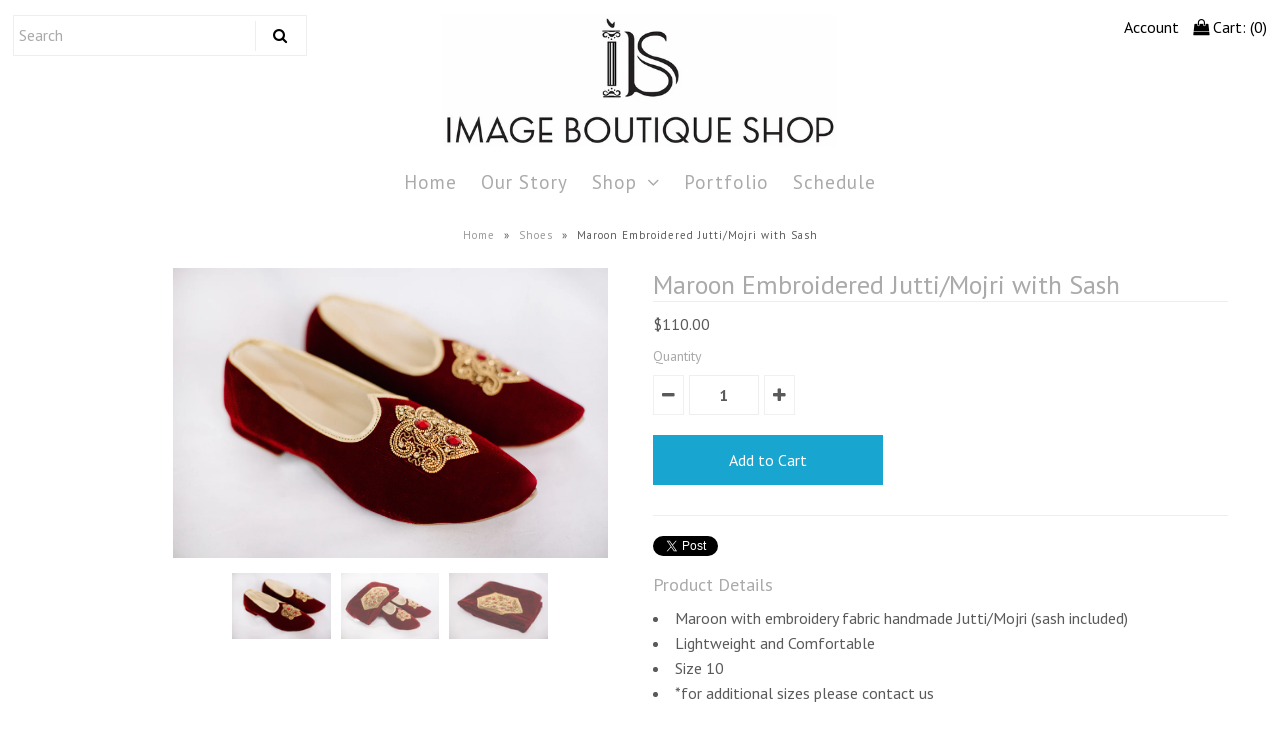

--- FILE ---
content_type: text/html; charset=utf-8
request_url: https://imageboutiqueshop.com/products/maroon-w-embroidery-shoes
body_size: 15280
content:
<!DOCTYPE html>
<!--[if lt IE 7 ]><html class="ie ie6" lang="en"> <![endif]-->
<!--[if IE 7 ]><html class="ie ie7" lang="en"> <![endif]-->
<!--[if IE 8 ]><html class="ie ie8" lang="en"> <![endif]-->
<!--[if (gte IE 9)|!(IE)]><!--><html lang="en"> <!--<![endif]-->
<head>
  
  <!-- Google Web Fonts
================================================== -->

  
    

  
  

  
   

  
  

  
    

  
     

  
     

  
    

  
       

  
    

  
  

  
  

  
  
  <link href='//fonts.googleapis.com/css?family=PT+Sans:400,700' rel='stylesheet' type='text/css'>
      

  
   

  
     

  
    

  
   


<meta property="og:type" content="product">
<meta property="og:title" content="Maroon Embroidered Jutti/Mojri with Sash">
<meta property="og:url" content="https://imageboutiqueshop.com/products/maroon-w-embroidery-shoes">
<meta property="og:description" content="

Maroon with embroidery fabric handmade Jutti/Mojri (sash included)
Lightweight and Comfortable
Size 10
*for additional sizes please contact us

 
 
 ">

<meta property="og:image" content="http://imageboutiqueshop.com/cdn/shop/products/products-36_grande.jpg?v=1515808363">
<meta property="og:image:secure_url" content="https://imageboutiqueshop.com/cdn/shop/products/products-36_grande.jpg?v=1515808363">

<meta property="og:image" content="http://imageboutiqueshop.com/cdn/shop/products/products-34_grande.jpg?v=1515808457">
<meta property="og:image:secure_url" content="https://imageboutiqueshop.com/cdn/shop/products/products-34_grande.jpg?v=1515808457">

<meta property="og:image" content="http://imageboutiqueshop.com/cdn/shop/products/products-35_grande.jpg?v=1515808457">
<meta property="og:image:secure_url" content="https://imageboutiqueshop.com/cdn/shop/products/products-35_grande.jpg?v=1515808457">

<meta property="og:price:amount" content="110.00">
<meta property="og:price:currency" content="USD">

<meta property="og:site_name" content="Image Boutique Shop">



<meta name="twitter:card" content="summary">


<meta name="twitter:site" content="@">


<meta name="twitter:title" content="Maroon Embroidered Jutti/Mojri with Sash">
<meta name="twitter:description" content="

Maroon with embroidery fabric handmade Jutti/Mojri (sash included)
Lightweight and Comfortable
Size 10
*for additional sizes please contact us

 
 
 ">
<meta name="twitter:image" content="https://imageboutiqueshop.com/cdn/shop/products/products-36_large.jpg?v=1515808363">
<meta name="twitter:image:width" content="480">
<meta name="twitter:image:height" content="480">

  
  <!-- Meta -->
  <title>
    Maroon Embroidered Jutti/Mojri with Sash &ndash; Image Boutique Shop
  </title>
  
  <meta name="description" content="Maroon with embroidery fabric handmade Jutti/Mojri (sash included) Lightweight and Comfortable Size 10 *for additional sizes please contact us      " />
  
  <link rel="canonical" href="https://imageboutiqueshop.com/products/maroon-w-embroidery-shoes" />

  <!-- Viewport -->
  <meta name="viewport" content="width=device-width, initial-scale=1, maximum-scale=1">

  <!-- CSS -->

  <link href="//imageboutiqueshop.com/cdn/shop/t/3/assets/stylesheet.css?v=2844613443617792801728161283" rel="stylesheet" type="text/css" media="all" />  
  <link href="//imageboutiqueshop.com/cdn/shop/t/3/assets/queries.css?v=61393486265098002791514317581" rel="stylesheet" type="text/css" media="all" />

  <!--[if lt IE 9]>
	<script src="//html5shim.googlecode.com/svn/trunk/html5.js"></script>
  <![endif]-->

  <!-- JS -->

  <script type="text/javascript" src="//ajax.googleapis.com/ajax/libs/jquery/2.2.4/jquery.min.js"></script>

  <script src="//imageboutiqueshop.com/cdn/shop/t/3/assets/theme.js?v=176445263396411551491516061675" type="text/javascript"></script>  
  <script src="//imageboutiqueshop.com/cdn/shopifycloud/storefront/assets/themes_support/option_selection-b017cd28.js" type="text/javascript"></script>

      

  <script>window.performance && window.performance.mark && window.performance.mark('shopify.content_for_header.start');</script><meta id="shopify-digital-wallet" name="shopify-digital-wallet" content="/22946487/digital_wallets/dialog">
<meta name="shopify-checkout-api-token" content="58ff9e17ed7ff0777871a8627f11ab13">
<meta id="in-context-paypal-metadata" data-shop-id="22946487" data-venmo-supported="true" data-environment="production" data-locale="en_US" data-paypal-v4="true" data-currency="USD">
<link rel="alternate" type="application/json+oembed" href="https://imageboutiqueshop.com/products/maroon-w-embroidery-shoes.oembed">
<script async="async" src="/checkouts/internal/preloads.js?locale=en-US"></script>
<link rel="preconnect" href="https://shop.app" crossorigin="anonymous">
<script async="async" src="https://shop.app/checkouts/internal/preloads.js?locale=en-US&shop_id=22946487" crossorigin="anonymous"></script>
<script id="apple-pay-shop-capabilities" type="application/json">{"shopId":22946487,"countryCode":"US","currencyCode":"USD","merchantCapabilities":["supports3DS"],"merchantId":"gid:\/\/shopify\/Shop\/22946487","merchantName":"Image Boutique Shop","requiredBillingContactFields":["postalAddress","email"],"requiredShippingContactFields":["postalAddress","email"],"shippingType":"shipping","supportedNetworks":["visa","masterCard","amex","discover","elo","jcb"],"total":{"type":"pending","label":"Image Boutique Shop","amount":"1.00"},"shopifyPaymentsEnabled":true,"supportsSubscriptions":true}</script>
<script id="shopify-features" type="application/json">{"accessToken":"58ff9e17ed7ff0777871a8627f11ab13","betas":["rich-media-storefront-analytics"],"domain":"imageboutiqueshop.com","predictiveSearch":true,"shopId":22946487,"locale":"en"}</script>
<script>var Shopify = Shopify || {};
Shopify.shop = "image-boutique-shop.myshopify.com";
Shopify.locale = "en";
Shopify.currency = {"active":"USD","rate":"1.0"};
Shopify.country = "US";
Shopify.theme = {"name":"Vantage","id":387055637,"schema_name":"Vantage","schema_version":"5.3","theme_store_id":459,"role":"main"};
Shopify.theme.handle = "null";
Shopify.theme.style = {"id":null,"handle":null};
Shopify.cdnHost = "imageboutiqueshop.com/cdn";
Shopify.routes = Shopify.routes || {};
Shopify.routes.root = "/";</script>
<script type="module">!function(o){(o.Shopify=o.Shopify||{}).modules=!0}(window);</script>
<script>!function(o){function n(){var o=[];function n(){o.push(Array.prototype.slice.apply(arguments))}return n.q=o,n}var t=o.Shopify=o.Shopify||{};t.loadFeatures=n(),t.autoloadFeatures=n()}(window);</script>
<script>
  window.ShopifyPay = window.ShopifyPay || {};
  window.ShopifyPay.apiHost = "shop.app\/pay";
  window.ShopifyPay.redirectState = null;
</script>
<script id="shop-js-analytics" type="application/json">{"pageType":"product"}</script>
<script defer="defer" async type="module" src="//imageboutiqueshop.com/cdn/shopifycloud/shop-js/modules/v2/client.init-shop-cart-sync_BApSsMSl.en.esm.js"></script>
<script defer="defer" async type="module" src="//imageboutiqueshop.com/cdn/shopifycloud/shop-js/modules/v2/chunk.common_CBoos6YZ.esm.js"></script>
<script type="module">
  await import("//imageboutiqueshop.com/cdn/shopifycloud/shop-js/modules/v2/client.init-shop-cart-sync_BApSsMSl.en.esm.js");
await import("//imageboutiqueshop.com/cdn/shopifycloud/shop-js/modules/v2/chunk.common_CBoos6YZ.esm.js");

  window.Shopify.SignInWithShop?.initShopCartSync?.({"fedCMEnabled":true,"windoidEnabled":true});

</script>
<script>
  window.Shopify = window.Shopify || {};
  if (!window.Shopify.featureAssets) window.Shopify.featureAssets = {};
  window.Shopify.featureAssets['shop-js'] = {"shop-cart-sync":["modules/v2/client.shop-cart-sync_DJczDl9f.en.esm.js","modules/v2/chunk.common_CBoos6YZ.esm.js"],"init-fed-cm":["modules/v2/client.init-fed-cm_BzwGC0Wi.en.esm.js","modules/v2/chunk.common_CBoos6YZ.esm.js"],"init-windoid":["modules/v2/client.init-windoid_BS26ThXS.en.esm.js","modules/v2/chunk.common_CBoos6YZ.esm.js"],"shop-cash-offers":["modules/v2/client.shop-cash-offers_DthCPNIO.en.esm.js","modules/v2/chunk.common_CBoos6YZ.esm.js","modules/v2/chunk.modal_Bu1hFZFC.esm.js"],"shop-button":["modules/v2/client.shop-button_D_JX508o.en.esm.js","modules/v2/chunk.common_CBoos6YZ.esm.js"],"init-shop-email-lookup-coordinator":["modules/v2/client.init-shop-email-lookup-coordinator_DFwWcvrS.en.esm.js","modules/v2/chunk.common_CBoos6YZ.esm.js"],"shop-toast-manager":["modules/v2/client.shop-toast-manager_tEhgP2F9.en.esm.js","modules/v2/chunk.common_CBoos6YZ.esm.js"],"shop-login-button":["modules/v2/client.shop-login-button_DwLgFT0K.en.esm.js","modules/v2/chunk.common_CBoos6YZ.esm.js","modules/v2/chunk.modal_Bu1hFZFC.esm.js"],"avatar":["modules/v2/client.avatar_BTnouDA3.en.esm.js"],"init-shop-cart-sync":["modules/v2/client.init-shop-cart-sync_BApSsMSl.en.esm.js","modules/v2/chunk.common_CBoos6YZ.esm.js"],"pay-button":["modules/v2/client.pay-button_BuNmcIr_.en.esm.js","modules/v2/chunk.common_CBoos6YZ.esm.js"],"init-shop-for-new-customer-accounts":["modules/v2/client.init-shop-for-new-customer-accounts_DrjXSI53.en.esm.js","modules/v2/client.shop-login-button_DwLgFT0K.en.esm.js","modules/v2/chunk.common_CBoos6YZ.esm.js","modules/v2/chunk.modal_Bu1hFZFC.esm.js"],"init-customer-accounts-sign-up":["modules/v2/client.init-customer-accounts-sign-up_TlVCiykN.en.esm.js","modules/v2/client.shop-login-button_DwLgFT0K.en.esm.js","modules/v2/chunk.common_CBoos6YZ.esm.js","modules/v2/chunk.modal_Bu1hFZFC.esm.js"],"shop-follow-button":["modules/v2/client.shop-follow-button_C5D3XtBb.en.esm.js","modules/v2/chunk.common_CBoos6YZ.esm.js","modules/v2/chunk.modal_Bu1hFZFC.esm.js"],"checkout-modal":["modules/v2/client.checkout-modal_8TC_1FUY.en.esm.js","modules/v2/chunk.common_CBoos6YZ.esm.js","modules/v2/chunk.modal_Bu1hFZFC.esm.js"],"init-customer-accounts":["modules/v2/client.init-customer-accounts_C0Oh2ljF.en.esm.js","modules/v2/client.shop-login-button_DwLgFT0K.en.esm.js","modules/v2/chunk.common_CBoos6YZ.esm.js","modules/v2/chunk.modal_Bu1hFZFC.esm.js"],"lead-capture":["modules/v2/client.lead-capture_Cq0gfm7I.en.esm.js","modules/v2/chunk.common_CBoos6YZ.esm.js","modules/v2/chunk.modal_Bu1hFZFC.esm.js"],"shop-login":["modules/v2/client.shop-login_BmtnoEUo.en.esm.js","modules/v2/chunk.common_CBoos6YZ.esm.js","modules/v2/chunk.modal_Bu1hFZFC.esm.js"],"payment-terms":["modules/v2/client.payment-terms_BHOWV7U_.en.esm.js","modules/v2/chunk.common_CBoos6YZ.esm.js","modules/v2/chunk.modal_Bu1hFZFC.esm.js"]};
</script>
<script id="__st">var __st={"a":22946487,"offset":-18000,"reqid":"4fae34df-2928-4012-9487-bb5ecce23807-1768867173","pageurl":"imageboutiqueshop.com\/products\/maroon-w-embroidery-shoes","u":"aa9fa4f038df","p":"product","rtyp":"product","rid":125571366933};</script>
<script>window.ShopifyPaypalV4VisibilityTracking = true;</script>
<script id="captcha-bootstrap">!function(){'use strict';const t='contact',e='account',n='new_comment',o=[[t,t],['blogs',n],['comments',n],[t,'customer']],c=[[e,'customer_login'],[e,'guest_login'],[e,'recover_customer_password'],[e,'create_customer']],r=t=>t.map((([t,e])=>`form[action*='/${t}']:not([data-nocaptcha='true']) input[name='form_type'][value='${e}']`)).join(','),a=t=>()=>t?[...document.querySelectorAll(t)].map((t=>t.form)):[];function s(){const t=[...o],e=r(t);return a(e)}const i='password',u='form_key',d=['recaptcha-v3-token','g-recaptcha-response','h-captcha-response',i],f=()=>{try{return window.sessionStorage}catch{return}},m='__shopify_v',_=t=>t.elements[u];function p(t,e,n=!1){try{const o=window.sessionStorage,c=JSON.parse(o.getItem(e)),{data:r}=function(t){const{data:e,action:n}=t;return t[m]||n?{data:e,action:n}:{data:t,action:n}}(c);for(const[e,n]of Object.entries(r))t.elements[e]&&(t.elements[e].value=n);n&&o.removeItem(e)}catch(o){console.error('form repopulation failed',{error:o})}}const l='form_type',E='cptcha';function T(t){t.dataset[E]=!0}const w=window,h=w.document,L='Shopify',v='ce_forms',y='captcha';let A=!1;((t,e)=>{const n=(g='f06e6c50-85a8-45c8-87d0-21a2b65856fe',I='https://cdn.shopify.com/shopifycloud/storefront-forms-hcaptcha/ce_storefront_forms_captcha_hcaptcha.v1.5.2.iife.js',D={infoText:'Protected by hCaptcha',privacyText:'Privacy',termsText:'Terms'},(t,e,n)=>{const o=w[L][v],c=o.bindForm;if(c)return c(t,g,e,D).then(n);var r;o.q.push([[t,g,e,D],n]),r=I,A||(h.body.append(Object.assign(h.createElement('script'),{id:'captcha-provider',async:!0,src:r})),A=!0)});var g,I,D;w[L]=w[L]||{},w[L][v]=w[L][v]||{},w[L][v].q=[],w[L][y]=w[L][y]||{},w[L][y].protect=function(t,e){n(t,void 0,e),T(t)},Object.freeze(w[L][y]),function(t,e,n,w,h,L){const[v,y,A,g]=function(t,e,n){const i=e?o:[],u=t?c:[],d=[...i,...u],f=r(d),m=r(i),_=r(d.filter((([t,e])=>n.includes(e))));return[a(f),a(m),a(_),s()]}(w,h,L),I=t=>{const e=t.target;return e instanceof HTMLFormElement?e:e&&e.form},D=t=>v().includes(t);t.addEventListener('submit',(t=>{const e=I(t);if(!e)return;const n=D(e)&&!e.dataset.hcaptchaBound&&!e.dataset.recaptchaBound,o=_(e),c=g().includes(e)&&(!o||!o.value);(n||c)&&t.preventDefault(),c&&!n&&(function(t){try{if(!f())return;!function(t){const e=f();if(!e)return;const n=_(t);if(!n)return;const o=n.value;o&&e.removeItem(o)}(t);const e=Array.from(Array(32),(()=>Math.random().toString(36)[2])).join('');!function(t,e){_(t)||t.append(Object.assign(document.createElement('input'),{type:'hidden',name:u})),t.elements[u].value=e}(t,e),function(t,e){const n=f();if(!n)return;const o=[...t.querySelectorAll(`input[type='${i}']`)].map((({name:t})=>t)),c=[...d,...o],r={};for(const[a,s]of new FormData(t).entries())c.includes(a)||(r[a]=s);n.setItem(e,JSON.stringify({[m]:1,action:t.action,data:r}))}(t,e)}catch(e){console.error('failed to persist form',e)}}(e),e.submit())}));const S=(t,e)=>{t&&!t.dataset[E]&&(n(t,e.some((e=>e===t))),T(t))};for(const o of['focusin','change'])t.addEventListener(o,(t=>{const e=I(t);D(e)&&S(e,y())}));const B=e.get('form_key'),M=e.get(l),P=B&&M;t.addEventListener('DOMContentLoaded',(()=>{const t=y();if(P)for(const e of t)e.elements[l].value===M&&p(e,B);[...new Set([...A(),...v().filter((t=>'true'===t.dataset.shopifyCaptcha))])].forEach((e=>S(e,t)))}))}(h,new URLSearchParams(w.location.search),n,t,e,['guest_login'])})(!0,!0)}();</script>
<script integrity="sha256-4kQ18oKyAcykRKYeNunJcIwy7WH5gtpwJnB7kiuLZ1E=" data-source-attribution="shopify.loadfeatures" defer="defer" src="//imageboutiqueshop.com/cdn/shopifycloud/storefront/assets/storefront/load_feature-a0a9edcb.js" crossorigin="anonymous"></script>
<script crossorigin="anonymous" defer="defer" src="//imageboutiqueshop.com/cdn/shopifycloud/storefront/assets/shopify_pay/storefront-65b4c6d7.js?v=20250812"></script>
<script data-source-attribution="shopify.dynamic_checkout.dynamic.init">var Shopify=Shopify||{};Shopify.PaymentButton=Shopify.PaymentButton||{isStorefrontPortableWallets:!0,init:function(){window.Shopify.PaymentButton.init=function(){};var t=document.createElement("script");t.src="https://imageboutiqueshop.com/cdn/shopifycloud/portable-wallets/latest/portable-wallets.en.js",t.type="module",document.head.appendChild(t)}};
</script>
<script data-source-attribution="shopify.dynamic_checkout.buyer_consent">
  function portableWalletsHideBuyerConsent(e){var t=document.getElementById("shopify-buyer-consent"),n=document.getElementById("shopify-subscription-policy-button");t&&n&&(t.classList.add("hidden"),t.setAttribute("aria-hidden","true"),n.removeEventListener("click",e))}function portableWalletsShowBuyerConsent(e){var t=document.getElementById("shopify-buyer-consent"),n=document.getElementById("shopify-subscription-policy-button");t&&n&&(t.classList.remove("hidden"),t.removeAttribute("aria-hidden"),n.addEventListener("click",e))}window.Shopify?.PaymentButton&&(window.Shopify.PaymentButton.hideBuyerConsent=portableWalletsHideBuyerConsent,window.Shopify.PaymentButton.showBuyerConsent=portableWalletsShowBuyerConsent);
</script>
<script data-source-attribution="shopify.dynamic_checkout.cart.bootstrap">document.addEventListener("DOMContentLoaded",(function(){function t(){return document.querySelector("shopify-accelerated-checkout-cart, shopify-accelerated-checkout")}if(t())Shopify.PaymentButton.init();else{new MutationObserver((function(e,n){t()&&(Shopify.PaymentButton.init(),n.disconnect())})).observe(document.body,{childList:!0,subtree:!0})}}));
</script>
<link id="shopify-accelerated-checkout-styles" rel="stylesheet" media="screen" href="https://imageboutiqueshop.com/cdn/shopifycloud/portable-wallets/latest/accelerated-checkout-backwards-compat.css" crossorigin="anonymous">
<style id="shopify-accelerated-checkout-cart">
        #shopify-buyer-consent {
  margin-top: 1em;
  display: inline-block;
  width: 100%;
}

#shopify-buyer-consent.hidden {
  display: none;
}

#shopify-subscription-policy-button {
  background: none;
  border: none;
  padding: 0;
  text-decoration: underline;
  font-size: inherit;
  cursor: pointer;
}

#shopify-subscription-policy-button::before {
  box-shadow: none;
}

      </style>

<script>window.performance && window.performance.mark && window.performance.mark('shopify.content_for_header.end');</script>

  

  <!-- Favicon -->
  
  <link rel="shortcut icon" href="//imageboutiqueshop.com/cdn/shop/files/IMG_8766_32x32.JPG?v=1615922502" type="image/png" />
  

  <!-- "snippets/bookthatapp-widgets.liquid" was not rendered, the associated app was uninstalled -->
<link href="https://monorail-edge.shopifysvc.com" rel="dns-prefetch">
<script>(function(){if ("sendBeacon" in navigator && "performance" in window) {try {var session_token_from_headers = performance.getEntriesByType('navigation')[0].serverTiming.find(x => x.name == '_s').description;} catch {var session_token_from_headers = undefined;}var session_cookie_matches = document.cookie.match(/_shopify_s=([^;]*)/);var session_token_from_cookie = session_cookie_matches && session_cookie_matches.length === 2 ? session_cookie_matches[1] : "";var session_token = session_token_from_headers || session_token_from_cookie || "";function handle_abandonment_event(e) {var entries = performance.getEntries().filter(function(entry) {return /monorail-edge.shopifysvc.com/.test(entry.name);});if (!window.abandonment_tracked && entries.length === 0) {window.abandonment_tracked = true;var currentMs = Date.now();var navigation_start = performance.timing.navigationStart;var payload = {shop_id: 22946487,url: window.location.href,navigation_start,duration: currentMs - navigation_start,session_token,page_type: "product"};window.navigator.sendBeacon("https://monorail-edge.shopifysvc.com/v1/produce", JSON.stringify({schema_id: "online_store_buyer_site_abandonment/1.1",payload: payload,metadata: {event_created_at_ms: currentMs,event_sent_at_ms: currentMs}}));}}window.addEventListener('pagehide', handle_abandonment_event);}}());</script>
<script id="web-pixels-manager-setup">(function e(e,d,r,n,o){if(void 0===o&&(o={}),!Boolean(null===(a=null===(i=window.Shopify)||void 0===i?void 0:i.analytics)||void 0===a?void 0:a.replayQueue)){var i,a;window.Shopify=window.Shopify||{};var t=window.Shopify;t.analytics=t.analytics||{};var s=t.analytics;s.replayQueue=[],s.publish=function(e,d,r){return s.replayQueue.push([e,d,r]),!0};try{self.performance.mark("wpm:start")}catch(e){}var l=function(){var e={modern:/Edge?\/(1{2}[4-9]|1[2-9]\d|[2-9]\d{2}|\d{4,})\.\d+(\.\d+|)|Firefox\/(1{2}[4-9]|1[2-9]\d|[2-9]\d{2}|\d{4,})\.\d+(\.\d+|)|Chrom(ium|e)\/(9{2}|\d{3,})\.\d+(\.\d+|)|(Maci|X1{2}).+ Version\/(15\.\d+|(1[6-9]|[2-9]\d|\d{3,})\.\d+)([,.]\d+|)( \(\w+\)|)( Mobile\/\w+|) Safari\/|Chrome.+OPR\/(9{2}|\d{3,})\.\d+\.\d+|(CPU[ +]OS|iPhone[ +]OS|CPU[ +]iPhone|CPU IPhone OS|CPU iPad OS)[ +]+(15[._]\d+|(1[6-9]|[2-9]\d|\d{3,})[._]\d+)([._]\d+|)|Android:?[ /-](13[3-9]|1[4-9]\d|[2-9]\d{2}|\d{4,})(\.\d+|)(\.\d+|)|Android.+Firefox\/(13[5-9]|1[4-9]\d|[2-9]\d{2}|\d{4,})\.\d+(\.\d+|)|Android.+Chrom(ium|e)\/(13[3-9]|1[4-9]\d|[2-9]\d{2}|\d{4,})\.\d+(\.\d+|)|SamsungBrowser\/([2-9]\d|\d{3,})\.\d+/,legacy:/Edge?\/(1[6-9]|[2-9]\d|\d{3,})\.\d+(\.\d+|)|Firefox\/(5[4-9]|[6-9]\d|\d{3,})\.\d+(\.\d+|)|Chrom(ium|e)\/(5[1-9]|[6-9]\d|\d{3,})\.\d+(\.\d+|)([\d.]+$|.*Safari\/(?![\d.]+ Edge\/[\d.]+$))|(Maci|X1{2}).+ Version\/(10\.\d+|(1[1-9]|[2-9]\d|\d{3,})\.\d+)([,.]\d+|)( \(\w+\)|)( Mobile\/\w+|) Safari\/|Chrome.+OPR\/(3[89]|[4-9]\d|\d{3,})\.\d+\.\d+|(CPU[ +]OS|iPhone[ +]OS|CPU[ +]iPhone|CPU IPhone OS|CPU iPad OS)[ +]+(10[._]\d+|(1[1-9]|[2-9]\d|\d{3,})[._]\d+)([._]\d+|)|Android:?[ /-](13[3-9]|1[4-9]\d|[2-9]\d{2}|\d{4,})(\.\d+|)(\.\d+|)|Mobile Safari.+OPR\/([89]\d|\d{3,})\.\d+\.\d+|Android.+Firefox\/(13[5-9]|1[4-9]\d|[2-9]\d{2}|\d{4,})\.\d+(\.\d+|)|Android.+Chrom(ium|e)\/(13[3-9]|1[4-9]\d|[2-9]\d{2}|\d{4,})\.\d+(\.\d+|)|Android.+(UC? ?Browser|UCWEB|U3)[ /]?(15\.([5-9]|\d{2,})|(1[6-9]|[2-9]\d|\d{3,})\.\d+)\.\d+|SamsungBrowser\/(5\.\d+|([6-9]|\d{2,})\.\d+)|Android.+MQ{2}Browser\/(14(\.(9|\d{2,})|)|(1[5-9]|[2-9]\d|\d{3,})(\.\d+|))(\.\d+|)|K[Aa][Ii]OS\/(3\.\d+|([4-9]|\d{2,})\.\d+)(\.\d+|)/},d=e.modern,r=e.legacy,n=navigator.userAgent;return n.match(d)?"modern":n.match(r)?"legacy":"unknown"}(),u="modern"===l?"modern":"legacy",c=(null!=n?n:{modern:"",legacy:""})[u],f=function(e){return[e.baseUrl,"/wpm","/b",e.hashVersion,"modern"===e.buildTarget?"m":"l",".js"].join("")}({baseUrl:d,hashVersion:r,buildTarget:u}),m=function(e){var d=e.version,r=e.bundleTarget,n=e.surface,o=e.pageUrl,i=e.monorailEndpoint;return{emit:function(e){var a=e.status,t=e.errorMsg,s=(new Date).getTime(),l=JSON.stringify({metadata:{event_sent_at_ms:s},events:[{schema_id:"web_pixels_manager_load/3.1",payload:{version:d,bundle_target:r,page_url:o,status:a,surface:n,error_msg:t},metadata:{event_created_at_ms:s}}]});if(!i)return console&&console.warn&&console.warn("[Web Pixels Manager] No Monorail endpoint provided, skipping logging."),!1;try{return self.navigator.sendBeacon.bind(self.navigator)(i,l)}catch(e){}var u=new XMLHttpRequest;try{return u.open("POST",i,!0),u.setRequestHeader("Content-Type","text/plain"),u.send(l),!0}catch(e){return console&&console.warn&&console.warn("[Web Pixels Manager] Got an unhandled error while logging to Monorail."),!1}}}}({version:r,bundleTarget:l,surface:e.surface,pageUrl:self.location.href,monorailEndpoint:e.monorailEndpoint});try{o.browserTarget=l,function(e){var d=e.src,r=e.async,n=void 0===r||r,o=e.onload,i=e.onerror,a=e.sri,t=e.scriptDataAttributes,s=void 0===t?{}:t,l=document.createElement("script"),u=document.querySelector("head"),c=document.querySelector("body");if(l.async=n,l.src=d,a&&(l.integrity=a,l.crossOrigin="anonymous"),s)for(var f in s)if(Object.prototype.hasOwnProperty.call(s,f))try{l.dataset[f]=s[f]}catch(e){}if(o&&l.addEventListener("load",o),i&&l.addEventListener("error",i),u)u.appendChild(l);else{if(!c)throw new Error("Did not find a head or body element to append the script");c.appendChild(l)}}({src:f,async:!0,onload:function(){if(!function(){var e,d;return Boolean(null===(d=null===(e=window.Shopify)||void 0===e?void 0:e.analytics)||void 0===d?void 0:d.initialized)}()){var d=window.webPixelsManager.init(e)||void 0;if(d){var r=window.Shopify.analytics;r.replayQueue.forEach((function(e){var r=e[0],n=e[1],o=e[2];d.publishCustomEvent(r,n,o)})),r.replayQueue=[],r.publish=d.publishCustomEvent,r.visitor=d.visitor,r.initialized=!0}}},onerror:function(){return m.emit({status:"failed",errorMsg:"".concat(f," has failed to load")})},sri:function(e){var d=/^sha384-[A-Za-z0-9+/=]+$/;return"string"==typeof e&&d.test(e)}(c)?c:"",scriptDataAttributes:o}),m.emit({status:"loading"})}catch(e){m.emit({status:"failed",errorMsg:(null==e?void 0:e.message)||"Unknown error"})}}})({shopId: 22946487,storefrontBaseUrl: "https://imageboutiqueshop.com",extensionsBaseUrl: "https://extensions.shopifycdn.com/cdn/shopifycloud/web-pixels-manager",monorailEndpoint: "https://monorail-edge.shopifysvc.com/unstable/produce_batch",surface: "storefront-renderer",enabledBetaFlags: ["2dca8a86"],webPixelsConfigList: [{"id":"93618259","eventPayloadVersion":"v1","runtimeContext":"LAX","scriptVersion":"1","type":"CUSTOM","privacyPurposes":["ANALYTICS"],"name":"Google Analytics tag (migrated)"},{"id":"shopify-app-pixel","configuration":"{}","eventPayloadVersion":"v1","runtimeContext":"STRICT","scriptVersion":"0450","apiClientId":"shopify-pixel","type":"APP","privacyPurposes":["ANALYTICS","MARKETING"]},{"id":"shopify-custom-pixel","eventPayloadVersion":"v1","runtimeContext":"LAX","scriptVersion":"0450","apiClientId":"shopify-pixel","type":"CUSTOM","privacyPurposes":["ANALYTICS","MARKETING"]}],isMerchantRequest: false,initData: {"shop":{"name":"Image Boutique Shop","paymentSettings":{"currencyCode":"USD"},"myshopifyDomain":"image-boutique-shop.myshopify.com","countryCode":"US","storefrontUrl":"https:\/\/imageboutiqueshop.com"},"customer":null,"cart":null,"checkout":null,"productVariants":[{"price":{"amount":110.0,"currencyCode":"USD"},"product":{"title":"Maroon Embroidered Jutti\/Mojri with Sash","vendor":"Image Boutique Shop","id":"125571366933","untranslatedTitle":"Maroon Embroidered Jutti\/Mojri with Sash","url":"\/products\/maroon-w-embroidery-shoes","type":"Shoes"},"id":"1800714584085","image":{"src":"\/\/imageboutiqueshop.com\/cdn\/shop\/products\/products-36.jpg?v=1515808363"},"sku":"","title":"Default Title","untranslatedTitle":"Default Title"}],"purchasingCompany":null},},"https://imageboutiqueshop.com/cdn","fcfee988w5aeb613cpc8e4bc33m6693e112",{"modern":"","legacy":""},{"shopId":"22946487","storefrontBaseUrl":"https:\/\/imageboutiqueshop.com","extensionBaseUrl":"https:\/\/extensions.shopifycdn.com\/cdn\/shopifycloud\/web-pixels-manager","surface":"storefront-renderer","enabledBetaFlags":"[\"2dca8a86\"]","isMerchantRequest":"false","hashVersion":"fcfee988w5aeb613cpc8e4bc33m6693e112","publish":"custom","events":"[[\"page_viewed\",{}],[\"product_viewed\",{\"productVariant\":{\"price\":{\"amount\":110.0,\"currencyCode\":\"USD\"},\"product\":{\"title\":\"Maroon Embroidered Jutti\/Mojri with Sash\",\"vendor\":\"Image Boutique Shop\",\"id\":\"125571366933\",\"untranslatedTitle\":\"Maroon Embroidered Jutti\/Mojri with Sash\",\"url\":\"\/products\/maroon-w-embroidery-shoes\",\"type\":\"Shoes\"},\"id\":\"1800714584085\",\"image\":{\"src\":\"\/\/imageboutiqueshop.com\/cdn\/shop\/products\/products-36.jpg?v=1515808363\"},\"sku\":\"\",\"title\":\"Default Title\",\"untranslatedTitle\":\"Default Title\"}}]]"});</script><script>
  window.ShopifyAnalytics = window.ShopifyAnalytics || {};
  window.ShopifyAnalytics.meta = window.ShopifyAnalytics.meta || {};
  window.ShopifyAnalytics.meta.currency = 'USD';
  var meta = {"product":{"id":125571366933,"gid":"gid:\/\/shopify\/Product\/125571366933","vendor":"Image Boutique Shop","type":"Shoes","handle":"maroon-w-embroidery-shoes","variants":[{"id":1800714584085,"price":11000,"name":"Maroon Embroidered Jutti\/Mojri with Sash","public_title":null,"sku":""}],"remote":false},"page":{"pageType":"product","resourceType":"product","resourceId":125571366933,"requestId":"4fae34df-2928-4012-9487-bb5ecce23807-1768867173"}};
  for (var attr in meta) {
    window.ShopifyAnalytics.meta[attr] = meta[attr];
  }
</script>
<script class="analytics">
  (function () {
    var customDocumentWrite = function(content) {
      var jquery = null;

      if (window.jQuery) {
        jquery = window.jQuery;
      } else if (window.Checkout && window.Checkout.$) {
        jquery = window.Checkout.$;
      }

      if (jquery) {
        jquery('body').append(content);
      }
    };

    var hasLoggedConversion = function(token) {
      if (token) {
        return document.cookie.indexOf('loggedConversion=' + token) !== -1;
      }
      return false;
    }

    var setCookieIfConversion = function(token) {
      if (token) {
        var twoMonthsFromNow = new Date(Date.now());
        twoMonthsFromNow.setMonth(twoMonthsFromNow.getMonth() + 2);

        document.cookie = 'loggedConversion=' + token + '; expires=' + twoMonthsFromNow;
      }
    }

    var trekkie = window.ShopifyAnalytics.lib = window.trekkie = window.trekkie || [];
    if (trekkie.integrations) {
      return;
    }
    trekkie.methods = [
      'identify',
      'page',
      'ready',
      'track',
      'trackForm',
      'trackLink'
    ];
    trekkie.factory = function(method) {
      return function() {
        var args = Array.prototype.slice.call(arguments);
        args.unshift(method);
        trekkie.push(args);
        return trekkie;
      };
    };
    for (var i = 0; i < trekkie.methods.length; i++) {
      var key = trekkie.methods[i];
      trekkie[key] = trekkie.factory(key);
    }
    trekkie.load = function(config) {
      trekkie.config = config || {};
      trekkie.config.initialDocumentCookie = document.cookie;
      var first = document.getElementsByTagName('script')[0];
      var script = document.createElement('script');
      script.type = 'text/javascript';
      script.onerror = function(e) {
        var scriptFallback = document.createElement('script');
        scriptFallback.type = 'text/javascript';
        scriptFallback.onerror = function(error) {
                var Monorail = {
      produce: function produce(monorailDomain, schemaId, payload) {
        var currentMs = new Date().getTime();
        var event = {
          schema_id: schemaId,
          payload: payload,
          metadata: {
            event_created_at_ms: currentMs,
            event_sent_at_ms: currentMs
          }
        };
        return Monorail.sendRequest("https://" + monorailDomain + "/v1/produce", JSON.stringify(event));
      },
      sendRequest: function sendRequest(endpointUrl, payload) {
        // Try the sendBeacon API
        if (window && window.navigator && typeof window.navigator.sendBeacon === 'function' && typeof window.Blob === 'function' && !Monorail.isIos12()) {
          var blobData = new window.Blob([payload], {
            type: 'text/plain'
          });

          if (window.navigator.sendBeacon(endpointUrl, blobData)) {
            return true;
          } // sendBeacon was not successful

        } // XHR beacon

        var xhr = new XMLHttpRequest();

        try {
          xhr.open('POST', endpointUrl);
          xhr.setRequestHeader('Content-Type', 'text/plain');
          xhr.send(payload);
        } catch (e) {
          console.log(e);
        }

        return false;
      },
      isIos12: function isIos12() {
        return window.navigator.userAgent.lastIndexOf('iPhone; CPU iPhone OS 12_') !== -1 || window.navigator.userAgent.lastIndexOf('iPad; CPU OS 12_') !== -1;
      }
    };
    Monorail.produce('monorail-edge.shopifysvc.com',
      'trekkie_storefront_load_errors/1.1',
      {shop_id: 22946487,
      theme_id: 387055637,
      app_name: "storefront",
      context_url: window.location.href,
      source_url: "//imageboutiqueshop.com/cdn/s/trekkie.storefront.cd680fe47e6c39ca5d5df5f0a32d569bc48c0f27.min.js"});

        };
        scriptFallback.async = true;
        scriptFallback.src = '//imageboutiqueshop.com/cdn/s/trekkie.storefront.cd680fe47e6c39ca5d5df5f0a32d569bc48c0f27.min.js';
        first.parentNode.insertBefore(scriptFallback, first);
      };
      script.async = true;
      script.src = '//imageboutiqueshop.com/cdn/s/trekkie.storefront.cd680fe47e6c39ca5d5df5f0a32d569bc48c0f27.min.js';
      first.parentNode.insertBefore(script, first);
    };
    trekkie.load(
      {"Trekkie":{"appName":"storefront","development":false,"defaultAttributes":{"shopId":22946487,"isMerchantRequest":null,"themeId":387055637,"themeCityHash":"11199584289226501019","contentLanguage":"en","currency":"USD","eventMetadataId":"9224dc30-0e3f-4e6a-9ff9-c2f40cf767f5"},"isServerSideCookieWritingEnabled":true,"monorailRegion":"shop_domain","enabledBetaFlags":["65f19447"]},"Session Attribution":{},"S2S":{"facebookCapiEnabled":false,"source":"trekkie-storefront-renderer","apiClientId":580111}}
    );

    var loaded = false;
    trekkie.ready(function() {
      if (loaded) return;
      loaded = true;

      window.ShopifyAnalytics.lib = window.trekkie;

      var originalDocumentWrite = document.write;
      document.write = customDocumentWrite;
      try { window.ShopifyAnalytics.merchantGoogleAnalytics.call(this); } catch(error) {};
      document.write = originalDocumentWrite;

      window.ShopifyAnalytics.lib.page(null,{"pageType":"product","resourceType":"product","resourceId":125571366933,"requestId":"4fae34df-2928-4012-9487-bb5ecce23807-1768867173","shopifyEmitted":true});

      var match = window.location.pathname.match(/checkouts\/(.+)\/(thank_you|post_purchase)/)
      var token = match? match[1]: undefined;
      if (!hasLoggedConversion(token)) {
        setCookieIfConversion(token);
        window.ShopifyAnalytics.lib.track("Viewed Product",{"currency":"USD","variantId":1800714584085,"productId":125571366933,"productGid":"gid:\/\/shopify\/Product\/125571366933","name":"Maroon Embroidered Jutti\/Mojri with Sash","price":"110.00","sku":"","brand":"Image Boutique Shop","variant":null,"category":"Shoes","nonInteraction":true,"remote":false},undefined,undefined,{"shopifyEmitted":true});
      window.ShopifyAnalytics.lib.track("monorail:\/\/trekkie_storefront_viewed_product\/1.1",{"currency":"USD","variantId":1800714584085,"productId":125571366933,"productGid":"gid:\/\/shopify\/Product\/125571366933","name":"Maroon Embroidered Jutti\/Mojri with Sash","price":"110.00","sku":"","brand":"Image Boutique Shop","variant":null,"category":"Shoes","nonInteraction":true,"remote":false,"referer":"https:\/\/imageboutiqueshop.com\/products\/maroon-w-embroidery-shoes"});
      }
    });


        var eventsListenerScript = document.createElement('script');
        eventsListenerScript.async = true;
        eventsListenerScript.src = "//imageboutiqueshop.com/cdn/shopifycloud/storefront/assets/shop_events_listener-3da45d37.js";
        document.getElementsByTagName('head')[0].appendChild(eventsListenerScript);

})();</script>
  <script>
  if (!window.ga || (window.ga && typeof window.ga !== 'function')) {
    window.ga = function ga() {
      (window.ga.q = window.ga.q || []).push(arguments);
      if (window.Shopify && window.Shopify.analytics && typeof window.Shopify.analytics.publish === 'function') {
        window.Shopify.analytics.publish("ga_stub_called", {}, {sendTo: "google_osp_migration"});
      }
      console.error("Shopify's Google Analytics stub called with:", Array.from(arguments), "\nSee https://help.shopify.com/manual/promoting-marketing/pixels/pixel-migration#google for more information.");
    };
    if (window.Shopify && window.Shopify.analytics && typeof window.Shopify.analytics.publish === 'function') {
      window.Shopify.analytics.publish("ga_stub_initialized", {}, {sendTo: "google_osp_migration"});
    }
  }
</script>
<script
  defer
  src="https://imageboutiqueshop.com/cdn/shopifycloud/perf-kit/shopify-perf-kit-3.0.4.min.js"
  data-application="storefront-renderer"
  data-shop-id="22946487"
  data-render-region="gcp-us-central1"
  data-page-type="product"
  data-theme-instance-id="387055637"
  data-theme-name="Vantage"
  data-theme-version="5.3"
  data-monorail-region="shop_domain"
  data-resource-timing-sampling-rate="10"
  data-shs="true"
  data-shs-beacon="true"
  data-shs-export-with-fetch="true"
  data-shs-logs-sample-rate="1"
  data-shs-beacon-endpoint="https://imageboutiqueshop.com/api/collect"
></script>
</head>

<body class="gridlock shifter shifter-left ">
   <div id="shopify-section-mobile-navigation" class="shopify-section"><nav class="shifter-navigation no-fouc" data-section-id="mobile-navigation" data-section-type="mobile-navigation">
  <form action="/search" method="get" class="search-form">              
    <input type="text" name="q" id="q" class="search-field" placeholder="Search" />
    <button type="submit"><i class="fa fa-search"></i></button>
  </form>        

  <div class="clear"></div>

  <ul id="accordion">    
    
    
    <li><a href="/">Home</a></li>
    
    
    
    <li><a href="/pages/our-story">Our Story</a></li>
    
    
    
    <li class="accordion-toggle" aria-haspopup="true" aria-expanded="false">Shop</li>
    <div class="accordion-content">
      <ul class="sub">
        
        
        <li><a href="/collections/mens">Mens</a></li>
        
        
        
        <li><a href="/collections/womens">Womens</a></li>
        
        
        
        <li><a href="/collections/frontpage">Accessories</a></li>
        
        
      </ul>
    </div>
    
    
    
    <li><a href="/pages/portfolio">Portfolio</a></li>
    
    
    
    <li><a href="https://ImageBoutiqueShop.as.me/">Schedule</a></li>
    
    
  </ul>     
</nav> 



</div>
  <div class="shifter-page">
    <div id="wrapper">
    <div id="shopify-section-header" class="shopify-section"><div class="header-section" data-section-id="header" data-section-type="header-section">

  <div id="top-bar">
    
    <div class="gridlock-fluid">
      <div class="row">
        
        <div class="row">
          <div class="desktop-12 tablet-6 mobile-3">
            
          </div>
          
        </div>

        
      </div>
    </div>
    
  </div>   
  <div id="mobile-header">
    <div class="row">
      <ul id="mobile-menu" class="mobile-3">
        <li><span class="shifter-handle"><i class="fa fa-bars" aria-hidden="true"></i></span></li>
        <li><a href="/search"><i class="fa fa-search"></i></a></li>
        
          
          <li><a href="/account/login"><i class="fa fa-user"></i></a></li>
          
                
        <li><a href="/cart"><i class="fa fa-shopping-bag" aria-hidden="true"></i> <span class="cart-count">0</span></a></li>
      </ul>     
    </div>
  </div>

  <div id="header-wrapper" class=" block-header">
    
    <div class="gridlock-fluid">
      <div class="row">
        
        <div id="header" class="row">	
     
                            
          
  

            <div id="search" class="desktop-3 tablet-hide mobile-hide">            
              
              <form action="/search" method="get" class="search-form">              
                <input type="text" name="q" id="q" class="search-field" placeholder="Search" />
                <button type="submit"><i class="fa fa-search"></i></button>
              </form>
              
            </div>

            <div id="logo" class="desktop-6 tablet-6 mobile-3">
              
<a href="/"><img src="//imageboutiqueshop.com/cdn/shop/files/logo_test_web_600x.png?v=1613732806" itemprop="logo"></a>
                
            </div>

            
            <ul id="cart" class=" desktop-3 tablet-hide mobile-hide">
  
  
  
  <li><a href="/account/login">Account</a></li>
  
  
  <li><a href="/cart"><i class="fa fa-shopping-bag" aria-hidden="true"></i> Cart: (<span class="cart-count">0</span>)</a></li>
</ul>

            

  
                  
          
        </div>  
        <!-- End Header -->
                
        
        
        <div class="nav-container">
          <div class="row tablet-hide" id="navigation-wrapper">
            <div class="navigation desktop-12" role="navigation">           
              <ul class="nav">       
           
  
  <li><a href="/">Home</a></li>
  
           
  
  <li><a href="/pages/our-story">Our Story</a></li>
  
           
  
  <li class="dropdown has_sub_menu" aria-haspopup="true" aria-expanded="false">
    <a class="dlink" href="/collections/all">Shop</a>
    <ul class="submenu">
      
      
      <li><a href="/collections/mens">Mens</a></li>
      
      
      
      <li><a href="/collections/womens">Womens</a></li>
      
      
      
      <li><a href="/collections/frontpage">Accessories</a></li>
      
      
    </ul>
  </li>
  
           
  
  <li><a href="/pages/portfolio">Portfolio</a></li>
  
           
  
  <li><a href="https://ImageBoutiqueShop.as.me/">Schedule</a></li>
  
          
</ul>




            </div> 
          </div>
        </div>
        
        
           
        
      </div>
    </div>
    
  </div> <!-- End wrapper -->
</div>

<div class="clear"></div>


<style>

  
  
  #logo a { 
    font-size: 27px; 
    text-transform: uppercase; 
    font-weight: 400; 
  }
  
  @media screen and ( min-width: 740px ) {
    #logo img { max-width: 395px; }
  }
  
  ul.nav li.dropdown ul.submenu { top: 40px; }
  ul.nav { line-height: 40px; }
  
 
  .block-header #navigation-wrapper { 
    
    background: #ffffff; 
  }
  
  
  
  ul.nav { text-align: center; }
  
  
  
  #top-bar p { text-align: center; }
  
  
  
  .inline-header div#search {
    line-height: 40px;
  }
  
  #logo a { font-size: 0; display: block; }
  
</style>

</div>
    
      
      
      
      <div id="content" class="row">
        
<div id="breadcrumb" class="desktop-12">
  <a href="/" class="homepage-link" title="Home">Home</a>
  
  
  <span class="separator">&raquo;</span> 
  <a href="/collections/types?q=Shoes" title="Shoes">Shoes</a>
  
  <span class="separator">&raquo;</span>
  <span class="page-title">Maroon Embroidered Jutti/Mojri with Sash</span>
  
</div>

<div class="clear"></div> 
        <div id="shopify-section-product-template" class="shopify-section"><div class="product-template" data-section-id="product-template" data-section-type="product-section" itemscope itemtype="http://schema.org/Product" id="product-125571366933" class="product-page">
    <meta itemprop="url" content="https://imageboutiqueshop.com/products/maroon-w-embroidery-shoes">
    <meta itemprop="image" content="//imageboutiqueshop.com/cdn/shop/products/products-36_grande.jpg?v=1515808363">
    <div id="product-images" class="desktop-5 desktop-push-1 tablet-3 mobile-3">
      <div class="slide-gallery">
        <ul class="slides">
          
          
          <li data-thumb="//imageboutiqueshop.com/cdn/shop/products/products-36_120x.jpg?v=1515808363" data-image-id="532852375573" data-flexslider-index="0">
            <img src="//imageboutiqueshop.com/cdn/shop/products/products-36_1600x.jpg?v=1515808363" alt="Maroon Embroidered Jutti/Mojri with Sash">
          </li>
          
          <li data-thumb="//imageboutiqueshop.com/cdn/shop/products/products-34_120x.jpg?v=1515808457" data-image-id="532855357461" data-flexslider-index="1">
            <img src="//imageboutiqueshop.com/cdn/shop/products/products-34_1600x.jpg?v=1515808457" alt="Maroon Embroidered Jutti/Mojri with Sash">
          </li>
          
          <li data-thumb="//imageboutiqueshop.com/cdn/shop/products/products-35_120x.jpg?v=1515808457" data-image-id="532855390229" data-flexslider-index="2">
            <img src="//imageboutiqueshop.com/cdn/shop/products/products-35_1600x.jpg?v=1515808457" alt="Maroon Embroidered Jutti/Mojri with Sash">
          </li>
          
        </ul>
      </div>  
    </div>   
    <div id="product-description" class="desktop-6 mobile-3">
      <h1 itemprop="name">Maroon Embroidered Jutti/Mojri with Sash</h1>  
      <div itemprop="offers" itemscope itemtype="http://schema.org/Offer">
        <p id="product-price">
          
          
          <span class="product-price" itemprop="price">$110.00</span>
          
          
        </p>
        <meta itemprop="priceCurrency" content="USD">
        <link itemprop="availability" href="http://schema.org/InStock">
        <form action="/cart/add" method="post" data-money-format="${{amount}}" id="AddToCartForm" data-product="{&quot;id&quot;:125571366933,&quot;title&quot;:&quot;Maroon Embroidered Jutti\/Mojri with Sash&quot;,&quot;handle&quot;:&quot;maroon-w-embroidery-shoes&quot;,&quot;description&quot;:&quot;\u003cmeta charset=\&quot;utf-8\&quot;\u003e\n\u003cul\u003e\n\u003cli\u003eMaroon with embroidery fabric handmade Jutti\/Mojri (sash included)\u003c\/li\u003e\n\u003cli\u003eLightweight and Comfortable\u003c\/li\u003e\n\u003cli\u003eSize 10\u003c\/li\u003e\n\u003cli\u003e*for additional sizes please contact us\u003c\/li\u003e\n\u003c\/ul\u003e\n\u003cp\u003e \u003c\/p\u003e\n\u003cp\u003e \u003c\/p\u003e\n\u003cp\u003e \u003c\/p\u003e&quot;,&quot;published_at&quot;:&quot;2018-01-12T20:51:58-05:00&quot;,&quot;created_at&quot;:&quot;2018-01-12T20:52:42-05:00&quot;,&quot;vendor&quot;:&quot;Image Boutique Shop&quot;,&quot;type&quot;:&quot;Shoes&quot;,&quot;tags&quot;:[],&quot;price&quot;:11000,&quot;price_min&quot;:11000,&quot;price_max&quot;:11000,&quot;available&quot;:true,&quot;price_varies&quot;:false,&quot;compare_at_price&quot;:null,&quot;compare_at_price_min&quot;:0,&quot;compare_at_price_max&quot;:0,&quot;compare_at_price_varies&quot;:false,&quot;variants&quot;:[{&quot;id&quot;:1800714584085,&quot;title&quot;:&quot;Default Title&quot;,&quot;option1&quot;:&quot;Default Title&quot;,&quot;option2&quot;:null,&quot;option3&quot;:null,&quot;sku&quot;:&quot;&quot;,&quot;requires_shipping&quot;:true,&quot;taxable&quot;:true,&quot;featured_image&quot;:null,&quot;available&quot;:true,&quot;name&quot;:&quot;Maroon Embroidered Jutti\/Mojri with Sash&quot;,&quot;public_title&quot;:null,&quot;options&quot;:[&quot;Default Title&quot;],&quot;price&quot;:11000,&quot;weight&quot;:227,&quot;compare_at_price&quot;:null,&quot;inventory_quantity&quot;:1,&quot;inventory_management&quot;:&quot;shopify&quot;,&quot;inventory_policy&quot;:&quot;deny&quot;,&quot;barcode&quot;:&quot;&quot;,&quot;requires_selling_plan&quot;:false,&quot;selling_plan_allocations&quot;:[]}],&quot;images&quot;:[&quot;\/\/imageboutiqueshop.com\/cdn\/shop\/products\/products-36.jpg?v=1515808363&quot;,&quot;\/\/imageboutiqueshop.com\/cdn\/shop\/products\/products-34.jpg?v=1515808457&quot;,&quot;\/\/imageboutiqueshop.com\/cdn\/shop\/products\/products-35.jpg?v=1515808457&quot;],&quot;featured_image&quot;:&quot;\/\/imageboutiqueshop.com\/cdn\/shop\/products\/products-36.jpg?v=1515808363&quot;,&quot;options&quot;:[&quot;Title&quot;],&quot;media&quot;:[{&quot;alt&quot;:null,&quot;id&quot;:854853517395,&quot;position&quot;:1,&quot;preview_image&quot;:{&quot;aspect_ratio&quot;:1.5,&quot;height&quot;:2400,&quot;width&quot;:3600,&quot;src&quot;:&quot;\/\/imageboutiqueshop.com\/cdn\/shop\/products\/products-36.jpg?v=1515808363&quot;},&quot;aspect_ratio&quot;:1.5,&quot;height&quot;:2400,&quot;media_type&quot;:&quot;image&quot;,&quot;src&quot;:&quot;\/\/imageboutiqueshop.com\/cdn\/shop\/products\/products-36.jpg?v=1515808363&quot;,&quot;width&quot;:3600},{&quot;alt&quot;:null,&quot;id&quot;:854855024723,&quot;position&quot;:2,&quot;preview_image&quot;:{&quot;aspect_ratio&quot;:1.5,&quot;height&quot;:2400,&quot;width&quot;:3600,&quot;src&quot;:&quot;\/\/imageboutiqueshop.com\/cdn\/shop\/products\/products-34.jpg?v=1515808457&quot;},&quot;aspect_ratio&quot;:1.5,&quot;height&quot;:2400,&quot;media_type&quot;:&quot;image&quot;,&quot;src&quot;:&quot;\/\/imageboutiqueshop.com\/cdn\/shop\/products\/products-34.jpg?v=1515808457&quot;,&quot;width&quot;:3600},{&quot;alt&quot;:null,&quot;id&quot;:854855057491,&quot;position&quot;:3,&quot;preview_image&quot;:{&quot;aspect_ratio&quot;:1.5,&quot;height&quot;:2400,&quot;width&quot;:3600,&quot;src&quot;:&quot;\/\/imageboutiqueshop.com\/cdn\/shop\/products\/products-35.jpg?v=1515808457&quot;},&quot;aspect_ratio&quot;:1.5,&quot;height&quot;:2400,&quot;media_type&quot;:&quot;image&quot;,&quot;src&quot;:&quot;\/\/imageboutiqueshop.com\/cdn\/shop\/products\/products-35.jpg?v=1515808457&quot;,&quot;width&quot;:3600}],&quot;requires_selling_plan&quot;:false,&quot;selling_plan_groups&quot;:[],&quot;content&quot;:&quot;\u003cmeta charset=\&quot;utf-8\&quot;\u003e\n\u003cul\u003e\n\u003cli\u003eMaroon with embroidery fabric handmade Jutti\/Mojri (sash included)\u003c\/li\u003e\n\u003cli\u003eLightweight and Comfortable\u003c\/li\u003e\n\u003cli\u003eSize 10\u003c\/li\u003e\n\u003cli\u003e*for additional sizes please contact us\u003c\/li\u003e\n\u003c\/ul\u003e\n\u003cp\u003e \u003c\/p\u003e\n\u003cp\u003e \u003c\/p\u003e\n\u003cp\u003e \u003c\/p\u003e&quot;}">
  
  <div class="what-is-it">
    
  </div>
  <div class="product-variants"></div><!-- product variants -->  
  <input  type="hidden" id="" name="id" data-sku="" value="1800714584085" />    
  
  
    
  <div class="product-add clearfix">  
    
    <h5>Quantity</h5> 
    
    <a class="downer" field="quantity"><i class="fa fa-minus"></i></a>
    <input min="1" type="text" name="quantity" class="quantity" value="1" />
    <a class="up" field="quantity"><i class="fa fa-plus"></i></a>
    
    <input type="submit" name="button" class="add clearfix" value="Add to Cart" />
    
  </div>
  
  
  
</form>    







  
      </div>
      <div class="desc">
        <div id="soc">
          <div class="clearfix">
  <style type="text/css">
    .facebook { float: left; margin-left: 6px; }
    .twitter { float: left; margin-right: 5px; }
    .pinterest { float: left }
  </style>
  <span class="twitter">
    <a href="//twitter.com/share" data-url="https://imageboutiqueshop.com/products/maroon-w-embroidery-shoes" data-text="Maroon Embroidered Jutti/Mojri with Sash by Image Boutique Shop" class="twitter-share-button" data-count="none">Tweet</a>
    <script type="text/javascript" src="//platform.twitter.com/widgets.js"></script>
  </span>

  <span class="facebook">
    <iframe src="//www.facebook.com/plugins/like.php?href=https://imageboutiqueshop.com/products/maroon-w-embroidery-shoes&layout=button_count&show_faces=true&width=450&action=like&colorscheme=light&height=21" scrolling="no" frameborder="0" style="border:none; overflow:hidden; width:80px; height:30px" allowTransparency="true"></iframe>
  </span>

  <span class="pinterest"> 
    
    <a href="//pinterest.com/pin/create/button/?url=https://imageboutiqueshop.com/products/maroon-w-embroidery-shoes&media=//imageboutiqueshop.com/cdn/shop/products/products-36_1024x1024.jpg?v=1515808363&description=Maroon Embroidered Jutti/Mojri with Sash" class="pin-it-button" count-layout="horizontal"></a>
    <script type="text/javascript" src="//assets.pinterest.com/js/pinit.js"></script>
    
  </span>  

</div>
        </div>
        <h4>Product Details</h4>
        <div class="rte"><meta charset="utf-8">
<ul>
<li>Maroon with embroidery fabric handmade Jutti/Mojri (sash included)</li>
<li>Lightweight and Comfortable</li>
<li>Size 10</li>
<li>*for additional sizes please contact us</li>
</ul>
<p> </p>
<p> </p>
<p> </p></div>
        
        <ul class="vantage-accordion">       
          
          
          <li id="1500666216949" class="1-accordion">
            <a href="#1500666216949"><h4>Reviews</h4></a>          
            <ul class="sub-menu">					
              <li>
                <div id="shopify-product-reviews" data-id="125571366933"></div>
              </li>
            </ul>
          </li>          
          
          
        </ul>

        
        
      </div>
      
      
      
      <div id="productnav" class="desktop-12 mobile-3">
        <h4>View More</h4>
        <ul class="view-more">
          <li>Product Type <a href="/collections/types?q=Shoes" title="Shoes">Shoes</a></li>
          <li>Brand: <a href="/collections/vendors?q=Image%20Boutique%20Shop" title="Image Boutique Shop">Image Boutique Shop</a></li>
          
            
          
        </ul>
      </div>
      
      
      
    </div>
    <div class="clear"></div>
    
    
    




<div class="desktop-12 mobile-3">
  

  <h4 class="section-title">Similar items</h4>
 
  <div id="product-loop">
    
    
    
    
    <div class="product-index desktop-2 tablet-2 mobile-half" id="prod-125571366933" data-alpha="Kalgi - Peacock" data-price="3000">  
      <a href="/collections/mens/products/v7" title="Kalgi - Peacock">
        <img src="//imageboutiqueshop.com/cdn/shop/products/products-104_large.jpg?v=1516648575" alt="Maroon Embroidered Jutti/Mojri with Sash" />
      </a>
      
      <div class="product-info"> 
        
        <div class="product-info-inner">  
                    
          <a href="/collections/mens/products/v7"> 
            <span class="product-title">Kalgi - Peacock</span>
          </a>        
          <div class="price">
            
            <div class="prod-price">$30.00</div>
            	
          </div>
         
        </div>

      </div> 
    </div>
    
    
    
    
    
    <div class="product-index desktop-2 tablet-2 mobile-half" id="prod-125571366933" data-alpha="White Embroidered Jutti/Mojri" data-price="6000">  
      <a href="/collections/mens/products/white-w-embroidery-shoes" title="White Embroidered Jutti/Mojri">
        <img src="//imageboutiqueshop.com/cdn/shop/products/products-37_large.jpg?v=1515808315" alt="Maroon Embroidered Jutti/Mojri with Sash" />
      </a>
      
      <div class="product-info"> 
        
        <div class="product-info-inner">  
                    
          <a href="/collections/mens/products/white-w-embroidery-shoes"> 
            <span class="product-title">White Embroidered Jutti/Mojri</span>
          </a>        
          <div class="price">
            
            <div class="prod-price">$60.00</div>
            	
          </div>
         
        </div>

      </div> 
    </div>
    
    
    
    
    
    <div class="product-index desktop-2 tablet-2 mobile-half" id="prod-125571366933" data-alpha="Navy Blue Jutti/Mojri" data-price="3000">  
      <a href="/collections/mens/products/navy-blue-satin-shoes" title="Navy Blue Jutti/Mojri">
        <img src="//imageboutiqueshop.com/cdn/shop/products/products-40_large.jpg?v=1515808183" alt="Maroon Embroidered Jutti/Mojri with Sash" />
      </a>
      
      <div class="product-info"> 
        
        <div class="product-info-inner">  
                    
          <a href="/collections/mens/products/navy-blue-satin-shoes"> 
            <span class="product-title">Navy Blue Jutti/Mojri</span>
          </a>        
          <div class="price">
            
            <div class="prod-price">$30.00</div>
            	
          </div>
         
        </div>

      </div> 
    </div>
    
    
    
    
    
    <div class="product-index desktop-2 tablet-2 mobile-half" id="prod-125571366933" data-alpha="Kalgi - Ruby & Kundan" data-price="3000">  
      <a href="/collections/mens/products/v1" title="Kalgi - Ruby &amp; Kundan">
        <img src="//imageboutiqueshop.com/cdn/shop/products/products-95_large.jpg?v=1515938576" alt="Maroon Embroidered Jutti/Mojri with Sash" />
      </a>
      
      <div class="product-info"> 
        
        <div class="product-info-inner">  
                    
          <a href="/collections/mens/products/v1"> 
            <span class="product-title">Kalgi - Ruby & Kundan</span>
          </a>        
          <div class="price">
            
            <div class="prod-price">$30.00</div>
            	
          </div>
         
        </div>

      </div> 
    </div>
    
    
    
    
    
    <div class="product-index desktop-2 tablet-2 mobile-half" id="prod-125571366933" data-alpha="Kalgi - Ruby & Emerald Drop" data-price="3000">  
      <a href="/collections/mens/products/v5" title="Kalgi - Ruby &amp; Emerald Drop">
        <img src="//imageboutiqueshop.com/cdn/shop/products/products-100_large.jpg?v=1515938712" alt="Maroon Embroidered Jutti/Mojri with Sash" />
      </a>
      
      <div class="product-info"> 
        
        <div class="product-info-inner">  
                    
          <a href="/collections/mens/products/v5"> 
            <span class="product-title">Kalgi - Ruby & Emerald Drop</span>
          </a>        
          <div class="price">
            
            <div class="prod-price">$30.00</div>
            	
          </div>
         
        </div>

      </div> 
    </div>
    
    
    
    
    
    <div class="product-index desktop-2 tablet-2 mobile-half" id="prod-125571366933" data-alpha="Kalgi - Kundan with Ruby Drops" data-price="3000">  
      <a href="/collections/mens/products/v4" title="Kalgi - Kundan with Ruby Drops">
        <img src="//imageboutiqueshop.com/cdn/shop/products/products-99_large.jpg?v=1515938680" alt="Maroon Embroidered Jutti/Mojri with Sash" />
      </a>
      
      <div class="product-info"> 
        
        <div class="product-info-inner">  
                    
          <a href="/collections/mens/products/v4"> 
            <span class="product-title">Kalgi - Kundan with Ruby Drops</span>
          </a>        
          <div class="price">
            
            <div class="prod-price">$30.00</div>
            	
          </div>
         
        </div>

      </div> 
    </div>
    
    
    
    
    
    
    
  </div>      
</div>
    

</div>
  




</div>
      </div>
      
      
      <div class="clear"></div>   
    </div> <!-- End wrapper -->
    <div id="shopify-section-footer" class="shopify-section"><div id="footer" class="footer-section" data-section-id="footer" data-section-type="footer-section">
  <div class="container row"> 
    <div id="big-footer" class="desktop-12">      
            
         
      
      <div class="desktop-4 tablet-6 mobile-3 footer-sect">
        <h4>Menu</h4>
        <ul >
          
          <li><a href="/pages/portfolio" title="">Portfolio</a></li>
          
          <li><a href="/collections" title="">Shop</a></li>
          
          <li><a href="https://imageboutiqueshop.as.me/schedule.php" title="">Schedule</a></li>
          
        </ul>
      </div>
      
         
            
      <div class="desktop-4 tablet-6 mobile-3 footer-sect">
        <h4>Image Boutique Shop</h4>
        <p>Located in Lawrenceville, GA by appointment only.</p>
      </div>
      
         
      
      <div class="desktop-4 tablet-6 mobile-3 footer-sect">
        <h4>Connect with us</h4>
        <div id="footer-signup">
  <form method="post" action="/contact#contact_form" id="contact_form" accept-charset="UTF-8" class="contact-form"><input type="hidden" name="form_type" value="customer" /><input type="hidden" name="utf8" value="✓" />
  
  
  <input type="hidden" name="contact[tags]" value="prospect, password page">
  <input type="email" name="contact[email]" id="email-address" placeholder="Enter Your Email Address">
  <button type="submit"><i class="fa fa-paper-plane-o" aria-hidden="true"></i></button>
  
  </form>    
</div>        



        
        <div class="clear"></div>
        <div id="social-icons">
          <a href="https://www.facebook.com/imageboutiqueshop"><i class="fa fa-facebook"></i></a>
          
          
          
          
          
          
          
          
           <a href="https://www.instagram.com/imageboutiqueshop"><i class="fa fa-instagram"></i></a>
        </div> 
      </div>
      
                
    </div> 
    <div class="row">
      <div id="close" class="desktop-12 mobile-3">
        <p>Copyright &copy; 2026 <a href="/" title="">Image Boutique Shop</a> • <a href="//www.weareunderground.com" target="_blank" title="Shopify theme">Shopify Theme</a> by Underground • <a target="_blank" rel="nofollow" href="https://www.shopify.com?utm_campaign=poweredby&amp;utm_medium=shopify&amp;utm_source=onlinestore">Powered by Shopify</a></p>
      </div>
    </div>      
  </div>
</div>
<style>
  #footer { text-align: left; }  
</style>

</div>
  </div>
  

  <script>

/**
 * Module to ajaxify all add to cart forms on the page.
 *
 * Copyright (c) 2014 Caroline Schnapp (11heavens.com)
 * Dual licensed under the MIT and GPL licenses:
 * http://www.opensource.org/licenses/mit-license.php
 * http://www.gnu.org/licenses/gpl.html
 *
 */
Shopify.AjaxifyCart = (function($) {
  var _config = {
    addedToCartBtnLabel: '"Thank You!"',
    addingToCartBtnLabel: '"Adding..."',
    soldOutBtnLabel: '"Sold Out"',
    howLongTillBtnReturnsToNormal: 1000, // in milliseconds.
    cartCountSelector: '.cart-count',
    cartTotalSelector: '#cart-price',
    feedbackPosition: 'belowForm', // 'aboveForm' for top of add to cart form, 'belowForm' for below the add to cart form, and 'nextButton' for next to add to cart button.
    shopifyAjaxAddURL: '/cart/add.js',
    shopifyAjaxCartURL: '/cart.js'
  };
  var _showFeedback = function(success, html, addToCartForm) {
    $('.ajaxified-cart-feedback').remove();
    var feedback = '<p class="ajaxified-cart-feedback ' + success + '">' + html + '</p>';
    switch (_config.feedbackPosition) {
      case 'aboveForm':
        addToCartForm.before(feedback);
        break;
      case 'belowForm':
        addToCartForm.after(feedback);
        break;
      case 'nextButton':
      default:
        addToCartForm.find('input[type="submit"]').after(feedback);
        break;   
    }
    $('.ajaxified-cart-feedback').slideDown();
  };
  var _init = function() {   
    $(document).ready(function() { 
      $('form[action="/cart/add"]').submit(function(e) {
        e.preventDefault();
        var addToCartForm = $(this);  
        // Disable add to cart button.
        var addToCartBtn = addToCartForm.find('input[type="submit"]');
        addToCartBtn.attr('data-label', addToCartBtn.val());
        addToCartBtn.val(_config.addingToCartBtnLabel).addClass('disabled').attr('disabled', 'disabled');
        // Add to cart.
        $.ajax({
          url: _config.shopifyAjaxAddURL,
          dataType: 'json',
          type: 'post',
          data: addToCartForm.serialize(),
          success: function(itemData) {
            // Re-enable add to cart button.
            addToCartBtn.addClass('inverted').val(_config.addedToCartBtnLabel);
            _showFeedback('success','<i class="fa fa-check"></i> Added to Cart <a href="/cart">View Cart</a> or <a href="/collections/all">Continue Shopping</a>.',addToCartForm);
            window.setTimeout(function(){
              addToCartBtn.removeAttr('disabled').removeClass('disabled').removeClass('inverted').val(addToCartBtn.attr('data-label'));
            }, _config.howLongTillBtnReturnsToNormal);
            // Update cart count and show cart link.
            $.getJSON(_config.shopifyAjaxCartURL, function(cart) {
              if (_config.cartCountSelector && $(_config.cartCountSelector).size()) {
                var value = $(_config.cartCountSelector).html();
                $(_config.cartCountSelector).html(value.replace(/[0-9]+/,cart.item_count));
              }
              if (_config.cartTotalSelector && $(_config.cartTotalSelector).size()) {
                if (typeof Currency !== 'undefined' && typeof Currency.money_format !== 'undefined') {
                  var newCurrency = '';
                  if ($('[name="currencies"]').size()) {
                    newCurrency = $('[name="currencies"]').val();
                  }
                  else if ($('#currencies span.selected').size()) {
                    newCurrency = $('#currencies span.selected').attr('data-currency');
                  }
                  if (newCurrency) {
                    $(_config.cartTotalSelector).html('<span class=money>' + Shopify.formatMoney(Currency.convert(cart.total_price, "USD", newCurrency), Currency.money_format[newCurrency]) + '</span>');
                  } 
                  else {
                    $(_config.cartTotalSelector).html(Shopify.formatMoney(cart.total_price, "${{amount}}"));
                  }
                }
                else {
                  $(_config.cartTotalSelector).html(Shopify.formatMoney(cart.total_price, "${{amount}}"));
                }
              };
            });        
          }, 
          error: function(XMLHttpRequest) {
            var response = eval('(' + XMLHttpRequest.responseText + ')');
            response = response.description;
            if (response.slice(0,4) === 'All ') {
              _showFeedback('error', response.replace('All 1 ', 'All '), addToCartForm);
              addToCartBtn.removeAttr('disabled').val(_config.soldOutBtnLabel).attr('disabled','disabled');
            }
            else {
              _showFeedback('error', '<i class="fa fa-warning"></i> ' + response, addToCartForm);
              addToCartBtn.removeAttr('disabled').removeClass('disabled').removeClass('inverted').val(addToCartBtn.attr('data-label'));
            }
          }
        });   
        return false;    
      });
    });
  };
  return {
    init: function(params) {
        // Configuration
        params = params || {};
        // Merging with defaults.
        $.extend(_config, params);
        // Action
        $(function() {
          _init();
        });
    },    
    getConfig: function() {
      return _config;
    }
  }  
})(jQuery);

Shopify.AjaxifyCart.init();

</script>

<style>
.ajaxified-cart-feedback.error { color: #FF4136; } 
</style>
</body>
</html>